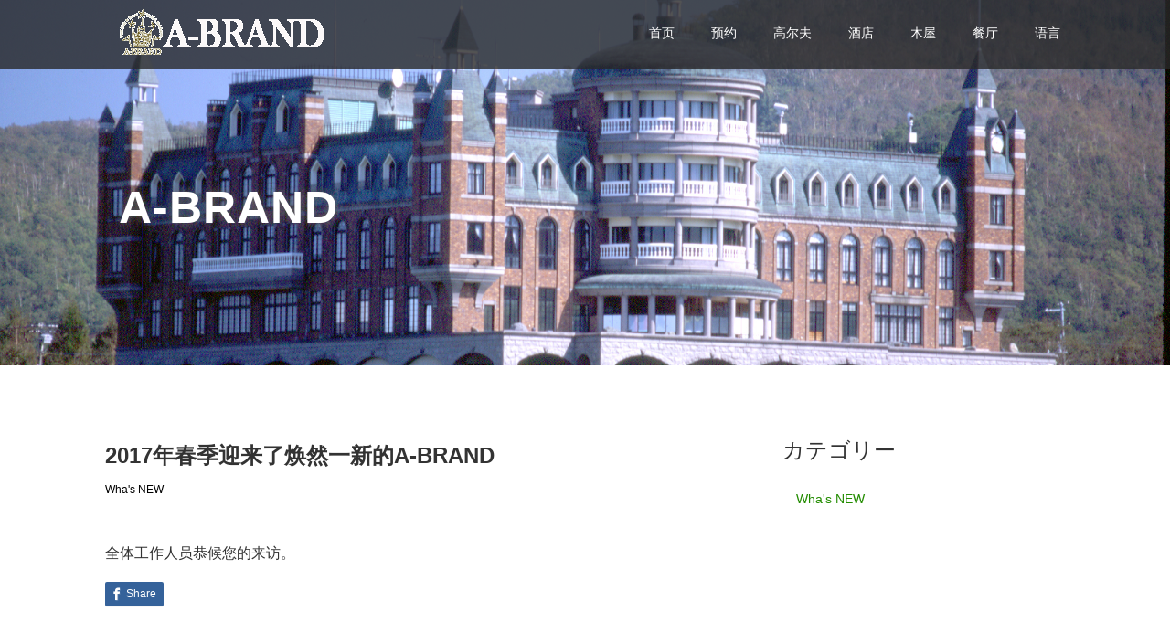

--- FILE ---
content_type: text/html; charset=UTF-8
request_url: https://a-brand.jp/ck/?p=201
body_size: 8572
content:
<!DOCTYPE html>
<html lang="ja">
<head>
  <meta charset="UTF-8">
  <meta name="viewport" content="width=device-width">
  <meta http-equiv="X-UA-Compatible" content="IE=edge">
  <meta name="format-detection" content="telephone=no">

  <title>2017年春季迎来了焕然一新的A-BRAND | A-BRAND GOLF &amp; HOTEL &amp;　LOG　VILLAGE OFFICIAL WEB</title>
  <meta name="description" content="全体工作人员恭候您的来访。">

  
  <link rel="profile" href="https://gmpg.org/xfn/11">
  <link rel="pingback" href="https://a-brand.jp/ck/xmlrpc.php">

    <meta name='robots' content='noindex,follow' />
<link rel='dns-prefetch' href='//ajax.googleapis.com' />
<link rel='dns-prefetch' href='//s.w.org' />
<link rel="alternate" type="application/rss+xml" title="A-BRAND GOLF &amp; HOTEL &amp;　LOG　VILLAGE OFFICIAL WEB &raquo; フィード" href="https://a-brand.jp/ck/?feed=rss2" />
<link rel="alternate" type="application/rss+xml" title="A-BRAND GOLF &amp; HOTEL &amp;　LOG　VILLAGE OFFICIAL WEB &raquo; コメントフィード" href="https://a-brand.jp/ck/?feed=comments-rss2" />
		<script type="text/javascript">
			window._wpemojiSettings = {"baseUrl":"https:\/\/s.w.org\/images\/core\/emoji\/2.3\/72x72\/","ext":".png","svgUrl":"https:\/\/s.w.org\/images\/core\/emoji\/2.3\/svg\/","svgExt":".svg","source":{"concatemoji":"https:\/\/a-brand.jp\/ck\/wp-includes\/js\/wp-emoji-release.min.js?ver=4.8.25"}};
			!function(t,a,e){var r,i,n,o=a.createElement("canvas"),l=o.getContext&&o.getContext("2d");function c(t){var e=a.createElement("script");e.src=t,e.defer=e.type="text/javascript",a.getElementsByTagName("head")[0].appendChild(e)}for(n=Array("flag","emoji4"),e.supports={everything:!0,everythingExceptFlag:!0},i=0;i<n.length;i++)e.supports[n[i]]=function(t){var e,a=String.fromCharCode;if(!l||!l.fillText)return!1;switch(l.clearRect(0,0,o.width,o.height),l.textBaseline="top",l.font="600 32px Arial",t){case"flag":return(l.fillText(a(55356,56826,55356,56819),0,0),e=o.toDataURL(),l.clearRect(0,0,o.width,o.height),l.fillText(a(55356,56826,8203,55356,56819),0,0),e===o.toDataURL())?!1:(l.clearRect(0,0,o.width,o.height),l.fillText(a(55356,57332,56128,56423,56128,56418,56128,56421,56128,56430,56128,56423,56128,56447),0,0),e=o.toDataURL(),l.clearRect(0,0,o.width,o.height),l.fillText(a(55356,57332,8203,56128,56423,8203,56128,56418,8203,56128,56421,8203,56128,56430,8203,56128,56423,8203,56128,56447),0,0),e!==o.toDataURL());case"emoji4":return l.fillText(a(55358,56794,8205,9794,65039),0,0),e=o.toDataURL(),l.clearRect(0,0,o.width,o.height),l.fillText(a(55358,56794,8203,9794,65039),0,0),e!==o.toDataURL()}return!1}(n[i]),e.supports.everything=e.supports.everything&&e.supports[n[i]],"flag"!==n[i]&&(e.supports.everythingExceptFlag=e.supports.everythingExceptFlag&&e.supports[n[i]]);e.supports.everythingExceptFlag=e.supports.everythingExceptFlag&&!e.supports.flag,e.DOMReady=!1,e.readyCallback=function(){e.DOMReady=!0},e.supports.everything||(r=function(){e.readyCallback()},a.addEventListener?(a.addEventListener("DOMContentLoaded",r,!1),t.addEventListener("load",r,!1)):(t.attachEvent("onload",r),a.attachEvent("onreadystatechange",function(){"complete"===a.readyState&&e.readyCallback()})),(r=e.source||{}).concatemoji?c(r.concatemoji):r.wpemoji&&r.twemoji&&(c(r.twemoji),c(r.wpemoji)))}(window,document,window._wpemojiSettings);
		</script>
		<style type="text/css">
img.wp-smiley,
img.emoji {
	display: inline !important;
	border: none !important;
	box-shadow: none !important;
	height: 1em !important;
	width: 1em !important;
	margin: 0 .07em !important;
	vertical-align: -0.1em !important;
	background: none !important;
	padding: 0 !important;
}
</style>
<link rel='stylesheet' id='_tk-bootstrap-wp-css'  href='https://a-brand.jp/ck/wp-content/themes/amore_tcd028/includes/css/bootstrap-wp.css?ver=4.0.2' type='text/css' media='all' />
<link rel='stylesheet' id='_tk-bootstrap-css'  href='https://a-brand.jp/ck/wp-content/themes/amore_tcd028/includes/resources/bootstrap/css/bootstrap.min.css?ver=4.0.2' type='text/css' media='all' />
<link rel='stylesheet' id='_tk-font-awesome-css'  href='https://a-brand.jp/ck/wp-content/themes/amore_tcd028/includes/css/font-awesome.min.css?ver=4.1.0' type='text/css' media='all' />
<link rel='stylesheet' id='_tk-style-css'  href='https://a-brand.jp/ck/wp-content/themes/amore_tcd028/style.css?ver=4.0.2' type='text/css' media='all' />
<link rel='stylesheet' id='fancybox-css'  href='https://a-brand.jp/ck/wp-content/plugins/easy-fancybox/fancybox/jquery.fancybox-1.3.8.min.css?ver=1.6' type='text/css' media='screen' />
<link rel='stylesheet' id='colorbox-css'  href='https://a-brand.jp/ck/wp-content/plugins/slideshow-gallery/views/default/css/colorbox.css?ver=1.3.19' type='text/css' media='all' />
<link rel='stylesheet' id='fontawesome-css'  href='https://a-brand.jp/ck/wp-content/plugins/slideshow-gallery/views/default/css/fontawesome.css?ver=4.4.0' type='text/css' media='all' />
<script type='text/javascript' src='https://ajax.googleapis.com/ajax/libs/jquery/1.11.3/jquery.min.js?ver=4.8.25'></script>
<script type='text/javascript' src='https://a-brand.jp/ck/wp-content/themes/amore_tcd028/includes/resources/bootstrap/js/bootstrap.js?ver=4.8.25'></script>
<script type='text/javascript' src='https://a-brand.jp/ck/wp-content/themes/amore_tcd028/includes/js/bootstrap-wp.js?ver=4.8.25'></script>
<script type='text/javascript' src='https://a-brand.jp/ck/wp-content/plugins/slideshow-gallery/views/default/js/gallery.js?ver=1.0'></script>
<script type='text/javascript' src='https://a-brand.jp/ck/wp-content/plugins/slideshow-gallery/views/default/js/colorbox.js?ver=1.6.3'></script>
<script type='text/javascript' src='https://a-brand.jp/ck/wp-content/plugins/slideshow-gallery/views/default/js/jquery-ui.js?ver=4.8.25'></script>
<link rel='https://api.w.org/' href='https://a-brand.jp/ck/index.php?rest_route=/' />
<link rel="canonical" href="https://a-brand.jp/ck/?p=201" />
<link rel='shortlink' href='https://a-brand.jp/ck/?p=201' />
<link rel="alternate" type="application/json+oembed" href="https://a-brand.jp/ck/index.php?rest_route=%2Foembed%2F1.0%2Fembed&#038;url=https%3A%2F%2Fa-brand.jp%2Fck%2F%3Fp%3D201" />
<link rel="alternate" type="text/xml+oembed" href="https://a-brand.jp/ck/index.php?rest_route=%2Foembed%2F1.0%2Fembed&#038;url=https%3A%2F%2Fa-brand.jp%2Fck%2F%3Fp%3D201&#038;format=xml" />
<link rel="icon" href="https://a-brand.jp/ck/wp-content/uploads/2017/08/logo-32x32.png" sizes="32x32" />
<link rel="icon" href="https://a-brand.jp/ck/wp-content/uploads/2017/08/logo.png" sizes="192x192" />
<link rel="apple-touch-icon-precomposed" href="https://a-brand.jp/ck/wp-content/uploads/2017/08/logo.png" />
<meta name="msapplication-TileImage" content="https://a-brand.jp/ck/wp-content/uploads/2017/08/logo.png" />

<!-- Easy FancyBox 1.6 using FancyBox 1.3.8 - RavanH (http://status301.net/wordpress-plugins/easy-fancybox/) -->
<script type="text/javascript">
/* <![CDATA[ */
var fb_timeout = null;
var fb_opts = { 'overlayShow' : true, 'hideOnOverlayClick' : true, 'showCloseButton' : true, 'margin' : 20, 'centerOnScroll' : true, 'enableEscapeButton' : true, 'autoScale' : true };
var easy_fancybox_handler = function(){
	/* IMG */
	var fb_IMG_select = 'a[href*=".jpg"]:not(.nolightbox,li.nolightbox>a), area[href*=".jpg"]:not(.nolightbox), a[href*=".jpeg"]:not(.nolightbox,li.nolightbox>a), area[href*=".jpeg"]:not(.nolightbox), a[href*=".png"]:not(.nolightbox,li.nolightbox>a), area[href*=".png"]:not(.nolightbox), a[href*=".webp"]:not(.nolightbox,li.nolightbox>a), area[href*=".webp"]:not(.nolightbox)';
	jQuery(fb_IMG_select).addClass('fancybox image');
	var fb_IMG_sections = jQuery('div.gallery');
	fb_IMG_sections.each(function() { jQuery(this).find(fb_IMG_select).attr('rel', 'gallery-' + fb_IMG_sections.index(this)); });
	jQuery('a.fancybox, area.fancybox, li.fancybox a').fancybox( jQuery.extend({}, fb_opts, { 'transitionIn' : 'elastic', 'easingIn' : 'easeOutBack', 'transitionOut' : 'elastic', 'easingOut' : 'easeInBack', 'opacity' : false, 'hideOnContentClick' : false, 'titleShow' : true, 'titlePosition' : 'over', 'titleFromAlt' : true, 'showNavArrows' : true, 'enableKeyboardNav' : true, 'cyclic' : false }) );
}
var easy_fancybox_auto = function(){
	/* Auto-click */
	setTimeout(function(){jQuery('#fancybox-auto').trigger('click')},1000);
}
/* ]]> */
</script>
  
  <link rel="stylesheet" media="screen and (max-width:771px)" href="https://a-brand.jp/ck/wp-content/themes/amore_tcd028/footer-bar/footer-bar.css?ver=4.0.2">

  <script type="text/javascript" src="https://a-brand.jp/ck/wp-content/themes/amore_tcd028/js/jquery.elevatezoom.js"></script>
  <script type="text/javascript" src="https://a-brand.jp/ck/wp-content/themes/amore_tcd028/parallax.js"></script>
  <script type="text/javascript" src="https://a-brand.jp/ck/wp-content/themes/amore_tcd028/js/jscript.js"></script>
   

  <script type="text/javascript">
    jQuery(function() {
      jQuery(".zoom").elevateZoom({
        zoomType : "inner",
        zoomWindowFadeIn: 500,
        zoomWindowFadeOut: 500,
        easing : true
      });
    });
  </script>

  <script type="text/javascript" src="https://a-brand.jp/ck/wp-content/themes/amore_tcd028/js/syncertel.js"></script>

  <link rel="stylesheet" media="screen and (max-width:991px)" href="https://a-brand.jp/ck/wp-content/themes/amore_tcd028/responsive.css?ver=4.0.2">
  <link rel="stylesheet" href="//maxcdn.bootstrapcdn.com/font-awesome/4.3.0/css/font-awesome.min.css">
  <link rel="stylesheet" href="https://a-brand.jp/ck/wp-content/themes/amore_tcd028/amore.css?ver=4.0.2" type="text/css" />
  <link rel="stylesheet" href="https://a-brand.jp/ck/wp-content/themes/amore_tcd028/comment-style.css?ver=4.0.2" type="text/css" />
  <style type="text/css">
          .site-navigation{position:absolute;}
    
  .fa, .wp-icon a:before {display:inline-block;font:normal normal normal 14px/1 FontAwesome;font-size:inherit;text-rendering:auto;-webkit-font-smoothing:antialiased;-moz-osx-font-smoothing:grayscale;transform:translate(0, 0)}
  .fa-phone:before, .wp-icon.wp-fa-phone a:before {content:"\f095"; margin-right:5px;}

  body { font-size:14px; }
  a {color: #238C00;}
  a:hover {color: #AAAAAA;}
  #global_menu ul ul li a{background:#238C00;}
  #global_menu ul ul li a:hover{background:#AAAAAA;}
  #previous_next_post a:hover{
    background: #AAAAAA;
  }
  .social-icon:hover{
    background-color: #238C00 !important;
  }
  .up-arrow:hover{
    background-color: #238C00 !important;
  }

  .menu-item:hover *:not(.dropdown-menu *){
    color: #238C00 !important;
  }
  .menu-item a:hover {
    color: #238C00 !important;
  }
  .button a, .pager li > a, .pager li > span{
    background-color: #AAAAAA;
  }
  .dropdown-menu .menu-item > a:hover, .button a:hover, .pager li > a:hover{
    background-color: #238C00 !important;
  }
  .button-green a{
    background-color: #238C00;
  }
  .button-green a:hover{
    background-color: #175E00;
  }
  .timestamp{
    color: #238C00;
  }
  .blog-list-timestamp{
    color: #238C00;
  }
  .footer_main, .scrolltotop{
    background-color: #222222;
  }
  .scrolltotop_arrow a:hover{
    color: #238C00;
  }

  .first-h1{
    color: #FFFFFF;
    text-shadow: 1px 2px 10px #000000 !important;
  }
  .second-body, .second-body{
    color: #333333;
  }
  .top-headline.third_headline{
      color: #FFFFFF;
      text-shadow: 2px 2px 10px #666666;
  }
  .top-headline.fourth_headline{
      color: #FFFFFF;
      text-shadow: 0px 0px 10px #666666;
  }
  .top-headline.fifth_headline{
      color: #FFFFFF;
      text-shadow: 0px 0px 10px #666666;
  }

  .top-headline{
      color: #FFFFFF;
      text-shadow: 0px 0px 10px #666666;
  }

  .thumb:hover:after{
      box-shadow: inset 0 0 0 7px #238C00;
  }


    p { word-wrap:break-word; }
  
  th	{
	background-color: #687E5C;
	color: #FFFFFF;
	font-size: 14px;
}
td.cont{
	background-color: #F1EDED;
	border-width: 1px;
	border-style: solid;
	border-color: #CCC;
	padding: 5px;
	font-size: 14px;
	color: #666;
}
.lin{
	border-width: 1px;
	border-style: solid;
	border-color: #CCC;
	padding: 5px;
	margin: 5px;
	font-size: 12px;
	color: #666;
	line-height: 110%;
	}
.linl{
	border-width: 1px;
	border-style: solid;
	border-color: #CCC;
	padding: 5px;
	margin: 5px;
	font-size: 12px;
	color: #666;
	height: 160px;
	line-height: 110%;
	}
.linll{
	border-width: 1px;
	border-style: solid;
	border-color: #CCC;
	padding: 5px;
	margin: 5px;
	font-size: 12px;
	color: #666;
	height: 250px;
	line-height: 110%;
	}
.lins{
	border-width: 1px;
	border-style: solid;
	border-color: #CCC;
	padding: 5px;
	margin:5px;
	font-size: 12px;
	color: #666;
	line-height: 110%;
	}
.linm{
	border-width: 1px;
	border-style: solid;
	border-color: #CCC;
	font-size: 12px;
	font-weight: 400;
	color: #333;
	text-align: center;
	margin: 2px;
	line-height: 110%;
	}
.ling{
	border-width: 1px;
	border-style: solid;
	font-size: 12px;
	font-weight: 400;
	color: #333;
	text-align: left;
	margin: 3px;
	background-color: #96B091;
}
.lingc{
	border-width: 1px;
	border-style: solid;
	font-size: 12px;
	font-weight: 700;
	color: #fff;
	text-align: center;
	margin: 3px;
	background-color: #96B091;
}
.lindgc{
	border-width: 1px;
	border-style: solid;
	font-size: 14px;
	font-weight: 700;
	color: #333;
	text-align: center;
	margin: 3px;
	background-color: #658460;
}
.lindgo{
	font-size: 12px;
	font-weight: 400;
	color: #666;
	text-align: center;
	margin: 3px;
	background-color: #C7D2BB;
	padding: 3px;
	border-top-width: 0px;
	border-right-width: 0px;
	border-bottom-width: 0px;
	border-left-width: 0px;
	border-top-style: solid;
	border-right-style: solid;
	border-bottom-style: solid;
	border-left-style: solid;
}

  

</style>

</head>

<body data-rsssl=1 class="post-template-default single single-post postid-201 single-format-standard">
  
  <div id="verytop"></div>
  <nav id="header" class="site-navigation">
      <div class="container">
      <div class="row">
        <div class="site-navigation-inner col-xs-120 no-padding" style="padding:0px">
          <div class="navbar navbar-default">
            <div class="navbar-header">
              <div id="logo-area">
                <div id='logo_image'>
<h1 id="logo" style="top:10px; left:6px;"><a href=" https://a-brand.jp/ck/" title="A-BRAND GOLF &amp; HOTEL &amp;　LOG　VILLAGE OFFICIAL WEB" data-label="A-BRAND GOLF &amp; HOTEL &amp;　LOG　VILLAGE OFFICIAL WEB"><img class="h_logo" src="https://a-brand.jp/ck/wp-content/uploads/tcd-w/logo.gif?1769061635" alt="A-BRAND GOLF &amp; HOTEL &amp;　LOG　VILLAGE OFFICIAL WEB" title="A-BRAND GOLF &amp; HOTEL &amp;　LOG　VILLAGE OFFICIAL WEB" /></a></h1>
</div>
                              </div>

            </div>

            <!-- The WordPress Menu goes here -->
            <div class="pull-right right-menu">
                                              <div class="collapse navbar-collapse"><ul id="main-menu" class="nav navbar-nav"><li id="menu-item-27" class="menu-item menu-item-type-post_type menu-item-object-page menu-item-home menu-item-27"><a title="首页" href="https://a-brand.jp/ck/">首页</a></li>
<li id="menu-item-23" class="menu-item menu-item-type-post_type menu-item-object-page menu-item-23"><a title="预约" href="https://a-brand.jp/ck/?page_id=21">预约</a></li>
<li id="menu-item-26" class="menu-item menu-item-type-post_type menu-item-object-page menu-item-26"><a title="高尔夫" href="https://a-brand.jp/ck/?page_id=14">高尔夫</a></li>
<li id="menu-item-92" class="menu-item menu-item-type-post_type menu-item-object-page menu-item-92"><a title="酒店" href="https://a-brand.jp/ck/?page_id=43">酒店</a></li>
<li id="menu-item-24" class="menu-item menu-item-type-post_type menu-item-object-page menu-item-24"><a title="木屋" href="https://a-brand.jp/ck/?page_id=19">木屋</a></li>
<li id="menu-item-937" class="menu-item menu-item-type-post_type menu-item-object-page menu-item-937"><a title="餐厅" href="https://a-brand.jp/ck/?page_id=221">餐厅</a></li>
<li id="menu-item-938" class="menu-item menu-item-type-custom menu-item-object-custom menu-item-home menu-item-has-children menu-item-938 dropdown"><a title="语言" href="https://a-brand.jp/ck/" data-toggle="dropdown" class="dropdown-toggle" aria-haspopup="true">语言 <span class="caret"></span></a>
<ul role="menu" class=" dropdown-menu">
	<li id="menu-item-939" class="menu-item menu-item-type-custom menu-item-object-custom menu-item-939"><a title="日本語" href="https://a-brand.jp/jp/">日本語</a></li>
	<li id="menu-item-940" class="menu-item menu-item-type-custom menu-item-object-custom menu-item-940"><a title="English" href="https://a-brand.jp/en/">English</a></li>
	<li id="menu-item-941" class="menu-item menu-item-type-custom menu-item-object-custom menu-item-941"><a title="繁体" href="https://a-brand.jp/ch/">繁体</a></li>
	<li id="menu-item-942" class="menu-item menu-item-type-custom menu-item-object-custom menu-item-home menu-item-942"><a title="簡体" href="https://a-brand.jp/ck/">簡体</a></li>
	<li id="menu-item-943" class="menu-item menu-item-type-custom menu-item-object-custom menu-item-943"><a title="한국" href="https://a-brand.jp/kan/">한국</a></li>
</ul>
</li>
</ul></div>                                          </div>

          </div><!-- .navbar -->
        </div>
      </div>
    </div><!-- .container -->
  </nav><!-- .site-navigation -->

<div class="main-content">
    <div class="amore-divider romaji" data-parallax="scroll" data-image-src="https://a-brand.jp/ck/wp-content/uploads/tcd-w/a_brand.jpg">
    <div class="container">
      <div class="row">
        <div class="col-xs-120">
          <div class="top-headline" style="margin-top: 50px; margin-bottom: -20px;">A-BRAND</div>
        </div>
      </div>
    </div>
  </div>
  
  <div class="container amore-inner-container" style="margin-bottom:170px">
    <div class="row">
      
      <div class="col-sm-80 no-left-padding">
    	
    		
<article id="post-201" class="post-201 post type-post status-publish format-standard has-post-thumbnail hentry category-whas-new">
	<header class="breadcrumb">
	
		<h2 class="page-title mt40 mb10">2017年春季迎来了焕然一新的A-BRAND</h2>

		<div class="entry-meta mb45">
						<span class="categories-wrap"><a href="https://a-brand.jp/ck/?cat=1" rel="category">Wha's NEW</a></span>
		</div><!-- .entry-meta -->
	</header><!-- .entry-header -->

	<div class="entry-content">
						<p>全体工作人员恭候您的来访。</p>
		
		                <div style="margin-top:30px;">
		
<!--Type1-->

<div id="share_top1">

 

<div class="sns">
<ul class="type1 clearfix">

<!--Facebookボタン-->
<li class="facebook">
<a href="//www.facebook.com/sharer/sharer.php?u=https://a-brand.jp/ck/?p=201&amp;t=2017%E5%B9%B4%E6%98%A5%E5%AD%A3%E8%BF%8E%E6%9D%A5%E4%BA%86%E7%84%95%E7%84%B6%E4%B8%80%E6%96%B0%E7%9A%84A-BRAND" class="facebook-btn-icon-link" target="blank" rel="nofollow"><i class="icon-facebook"></i><span class="ttl">Share</span><span class="share-count"></span></a></li>







</ul>
</div>

</div>


<!--Type2-->

<!--Type3-->

<!--Type4-->

<!--Type5-->
                </div>
		


		<!-- comments -->
				<!-- /comments -->

	</div><!-- .entry-content -->



				
	<footer class="entry-meta">

		
		<div class="row hidden-xs">
			<!-- single post banner -->
			<!-- /single post banner -->
		</div>

	</footer><!-- .entry-meta -->
</article><!-- #post-## -->

    		
    	
        <hr/>

        
          <!-- related posts -->
                    <!-- /related posts -->
      </div>

      <div class="col-sm-37 col-sm-offset-3 no-right-padding" style="margin-top:40px">
        
				<div class="sidebar-padder">

																									<div class="side_widget clearfix widget_categories" id="categories-2">
<h3 class="side_headline">カテゴリー</h3>
		<ul>
	<li class="cat-item cat-item-1"><a href="https://a-brand.jp/ck/?cat=1" title="A-BRAND　新着情報">Wha&#039;s NEW</a>
</li>
		</ul>
</div>
															
		</div><!-- close .sidebar-padder -->      </div>

    </div>
  </div>
</div>



<div id="footer">
  <div class="container" style="padding-bottom:10px; padding-top:10px;">
    <div class="row hidden-xs">
      <div class="col-xs-60 col-xs-offset-30 text-center">
              </div>
      <div class="col-xs-30 text-right">
                              </div>
    </div>

    <div class="row visible-xs">
      <div class="col-xs-120 text-center">
              </div>
      <div class="col-xs-120 footer_mobile_menu_wrapper">
                            <div id="footer-menu-1" class="footer_mobile_menu clearfix">
           <ul id="menu-nav" class="menu"><li class="menu-item menu-item-type-post_type menu-item-object-page menu-item-home menu-item-27"><a href="https://a-brand.jp/ck/">首页</a></li>
<li class="menu-item menu-item-type-post_type menu-item-object-page menu-item-23"><a href="https://a-brand.jp/ck/?page_id=21">预约</a></li>
<li class="menu-item menu-item-type-post_type menu-item-object-page menu-item-26"><a href="https://a-brand.jp/ck/?page_id=14">高尔夫</a></li>
<li class="menu-item menu-item-type-post_type menu-item-object-page menu-item-92"><a href="https://a-brand.jp/ck/?page_id=43">酒店</a></li>
<li class="menu-item menu-item-type-post_type menu-item-object-page menu-item-24"><a href="https://a-brand.jp/ck/?page_id=19">木屋</a></li>
<li class="menu-item menu-item-type-post_type menu-item-object-page menu-item-937"><a href="https://a-brand.jp/ck/?page_id=221">餐厅</a></li>
<li class="menu-item menu-item-type-custom menu-item-object-custom menu-item-home menu-item-has-children menu-item-938"><a href="https://a-brand.jp/ck/">语言</a>
<ul  class="sub-menu">
	<li class="menu-item menu-item-type-custom menu-item-object-custom menu-item-939"><a href="https://a-brand.jp/jp/">日本語</a></li>
	<li class="menu-item menu-item-type-custom menu-item-object-custom menu-item-940"><a href="https://a-brand.jp/en/">English</a></li>
	<li class="menu-item menu-item-type-custom menu-item-object-custom menu-item-941"><a href="https://a-brand.jp/ch/">繁体</a></li>
	<li class="menu-item menu-item-type-custom menu-item-object-custom menu-item-home menu-item-942"><a href="https://a-brand.jp/ck/">簡体</a></li>
	<li class="menu-item menu-item-type-custom menu-item-object-custom menu-item-943"><a href="https://a-brand.jp/kan/">한국</a></li>
</ul>
</li>
</ul>          </div>
                                                                              </div>
      <div class="col-xs-120 text-center footer_social_link_wrapper">
             </div>
    </div>
  </div>
</div>


<div class="hidden-xs footer_main">
  <div class="container amore-section" style="padding: 60px 0 50px;">
    <div class="row" style="color:white; width:740px; margin:0 auto;">
      <div class="col-xs-120 text-center romaji"><div id="footer_logo_area" style="top:0px; left:0px;">
<h3 id="footer_logo">
<a href="https://a-brand.jp/ck/" title="A-BRAND GOLF &amp; HOTEL &amp;　LOG　VILLAGE OFFICIAL WEB"><img class="f_logo" src="https://a-brand.jp/ck/wp-content/uploads/tcd-w/footer-image.gif" alt="A-BRAND GOLF &amp; HOTEL &amp;　LOG　VILLAGE OFFICIAL WEB" title="A-BRAND GOLF &amp; HOTEL &amp;　LOG　VILLAGE OFFICIAL WEB" /></a>
</h3>
</div>
</div>
    </div>
        <div class="row" style="color:white; width:180px; margin:0 auto;">

            <div class="col-xs-120 no-padding hidden-xs">
          <div class="footer-menu collapse navbar-collapse"><ul id="menu-nav-1" class="nav navbar-nav"><li class="menu-item menu-item-type-post_type menu-item-object-page menu-item-home menu-item-27"><a title="首页" href="https://a-brand.jp/ck/">首页</a></li>
<li class="menu-item menu-item-type-post_type menu-item-object-page menu-item-23"><a title="预约" href="https://a-brand.jp/ck/?page_id=21">预约</a></li>
<li class="menu-item menu-item-type-post_type menu-item-object-page menu-item-26"><a title="高尔夫" href="https://a-brand.jp/ck/?page_id=14">高尔夫</a></li>
<li class="menu-item menu-item-type-post_type menu-item-object-page menu-item-92"><a title="酒店" href="https://a-brand.jp/ck/?page_id=43">酒店</a></li>
<li class="menu-item menu-item-type-post_type menu-item-object-page menu-item-24"><a title="木屋" href="https://a-brand.jp/ck/?page_id=19">木屋</a></li>
<li class="menu-item menu-item-type-post_type menu-item-object-page menu-item-937"><a title="餐厅" href="https://a-brand.jp/ck/?page_id=221">餐厅</a></li>
<li class="menu-item menu-item-type-custom menu-item-object-custom menu-item-home menu-item-has-children menu-item-938 dropdown"><a title="语言" href="https://a-brand.jp/ck/" data-toggle="dropdown" class="dropdown-toggle" aria-haspopup="true">语言 <span class="caret"></span></a>
<ul role="menu" class=" dropdown-menu">
	<li class="menu-item menu-item-type-custom menu-item-object-custom menu-item-939"><a title="日本語" href="https://a-brand.jp/jp/">日本語</a></li>
	<li class="menu-item menu-item-type-custom menu-item-object-custom menu-item-940"><a title="English" href="https://a-brand.jp/en/">English</a></li>
	<li class="menu-item menu-item-type-custom menu-item-object-custom menu-item-941"><a title="繁体" href="https://a-brand.jp/ch/">繁体</a></li>
	<li class="menu-item menu-item-type-custom menu-item-object-custom menu-item-home menu-item-942"><a title="簡体" href="https://a-brand.jp/ck/">簡体</a></li>
	<li class="menu-item menu-item-type-custom menu-item-object-custom menu-item-943"><a title="한국" href="https://a-brand.jp/kan/">한국</a></li>
</ul>
</li>
</ul></div>      </div>
                            </div>
  </div>
  <div class="scrolltotop">
    <div class="scrolltotop_arrow"><a href="#verytop">&#xe911;</a></div>
  </div>
</div>

<div class="copr">
  <div class="container">
    <div class="row">
      <div class="col-sm-60 text-left hidden-xs">
        <span class="footer-zipcode">046-0002</span>        <span class="footer-address">北海道余市郡余市町登町2361-1</span>        <span class="footer-phone">0135-22-0011</span>      </div>
      <div class="col-sm-60 text-right hidden-xs romaji">
        <span class="copyright">Copyright &copy;&nbsp; <a href="https://a-brand.jp/ck/">A-BRAND GOLF &amp; HOTEL &amp;　LOG　VILLAGE OFFICIAL WEB</a> All Rights Reserved.</span>
      </div>
      <div class="col-sm-120 text-center visible-xs romaji">
        <span class="copyright">&copy;&nbsp; <a href="https://a-brand.jp/ck/">A-BRAND GOLF &amp; HOTEL &amp;　LOG　VILLAGE OFFICIAL WEB</a> All Rights Reserved.</span>
      </div>
    </div>
  </div>
</div>

  <div id="return_top">
    <a href="#header_top"><span>PAGE TOP</span></a>
  </div>

<script type='text/javascript' src='https://a-brand.jp/ck/wp-content/themes/amore_tcd028/includes/js/skip-link-focus-fix.js?ver=20130115'></script>
<script type='text/javascript' src='https://a-brand.jp/ck/wp-includes/js/wp-embed.min.js?ver=4.8.25'></script>
<script type='text/javascript' src='https://a-brand.jp/ck/wp-includes/js/comment-reply.min.js?ver=4.8.25'></script>
<script type='text/javascript' src='https://a-brand.jp/ck/wp-content/plugins/easy-fancybox/fancybox/jquery.fancybox-1.3.8.min.js?ver=1.6'></script>
<script type='text/javascript' src='https://a-brand.jp/ck/wp-content/plugins/easy-fancybox/js/jquery.easing.min.js?ver=1.4.0'></script>
<script type='text/javascript' src='https://a-brand.jp/ck/wp-content/plugins/easy-fancybox/js/jquery.mousewheel.min.js?ver=3.1.13'></script>
<script type="text/javascript">
jQuery(document).on('ready post-load', function(){ jQuery('.nofancybox,a.pin-it-button,a[href*="pinterest.com/pin/create/button"]').addClass('nolightbox'); });
jQuery(document).on('ready post-load',easy_fancybox_handler);
jQuery(document).on('ready',easy_fancybox_auto);</script>

<script type="text/javascript">

    var canLoad = true

    function page_ajax_get(){
      var page = jQuery('.paged').last().attr('data-paged') || 2;
      var cat = null;
      var ajaxurl = 'https://a-brand.jp/ck/wp-admin/admin-ajax.php';

      canLoad = false

      jQuery.ajax({
        type: 'POST',
        url: ajaxurl,
        data: {"action": "load-filter", cat: cat, paged:page },
        success: function(response) {
          if(response.length > 100){
            var id = page - 1;
            id.toString();
            jQuery("#infiniscroll").html(jQuery("#infiniscroll").html() + response);
          } else {
            jQuery("#pagerlink").html("最終ページ")
            jQuery("#pagerbutton").attr("disabled", "disabled")
          }

          setTimeout(function(){ canLoad = true }, 2000)
        }
      })
    }
    
  jQuery(window).load(function(){

    jQuery("#site-cover").fadeOut('slow');

    var cat = null
    var currentSlide = -1

    var fixStuff = function(){
      jQuery(".heightaswidth").each(function(){
        jQuery(this).css('height', jQuery(this).outerWidth())
      })

/* ここ削除 */
    
      jQuery(".verticalcenter").each(function(){
        var center = (jQuery(this).parent().width() / 2) - parseInt(jQuery(this).parent().css('padding-top'))
        //var size = jQuery(this).outerHeight() / 2
        var size = 13;
        jQuery(this).css('padding-top', center - size + 20)
      })

      jQuery(".verticalcentersplash").each(function(){
        var center = jQuery(window).height() / 2
        var size = jQuery(this).outerHeight() / 2
        jQuery(this).css('padding-top', center - size)
      })
    }

    // var nextSlide = function(){
    //   currentSlide++
  
    //   if(jQuery("[data-order='" + currentSlide + "']").length == 0) currentSlide = 0

    //   jQuery('.parallax-mirror[data-order]').fadeOut("slow");
    //   jQuery("[data-order='" + currentSlide + "']").fadeIn("slow");
    // }

    //   jQuery('.parallax-mirror[data-order]').hide();


    var nextSlide = function(){      
      currentSlide++
  
      if(jQuery("[data-order='" + currentSlide + "']").length == 0) currentSlide = 0

            // if( $( window ).width() > 767 ){
        jQuery('.parallax-mirror[data-order]').fadeOut("slow");
      // } else {
            // }
      
      jQuery("[data-order='" + currentSlide + "']").fadeIn("slow");
    }

            // if( $( window ).width() > 767 ){
        jQuery('.parallax-mirror[data-order]').hide();
      // } else {
            // }


      fixStuff();
      nextSlide();

     setInterval(nextSlide, 3000);


     setInterval(function(){
      jQuery(".fade-me-in").first().fadeIn().removeClass('fade-me-in');
     }, 200)



     jQuery(window).resize(function() {
      fixStuff();
     });




    if (jQuery("#telephone").length && jQuery("#logo").length) {
      jQuery("#telephone").css('left', jQuery("#logo").width() + 30)
    }

    jQuery('#topcover').addClass('topcover-visible')

    jQuery("a[href*=#]:not([href=#])").click(function(){
      if(location.pathname.replace(/^\//,"")==this.pathname.replace(/^\//,"")&&location.hostname==this.hostname){
        var e=jQuery(this.hash);
        if(e=e.length?e:jQuery("[name="+this.hash.slice(1)+"]"),e.length)return jQuery("html,body").animate({scrollTop:e.offset().top},1e3),!1
      }
    })

    $(".menu-item, .menu-item a").click(function(){ })

    jQuery(window).scroll(function(){
      var center = jQuery(window).height() - 300

/*

      if(jQuery(window).scrollTop() > jQuery("#footer").offset().top - jQuery(window).height() && canLoad){
        page_ajax_get();
      }
*/

      jQuery('.invisibletexteffect').each(function(){
        var percentFromCenter = Math.abs(( (jQuery(this).offset().top + jQuery(this).outerHeight() / 2 ) - jQuery(document).scrollTop()) - center) / center

        if(percentFromCenter < 1)
          jQuery(this).removeClass('offsetted')
      })


    })
  })

  </script>


  <!-- facebook share button code -->
 <div id="fb-root"></div>
 <script>
 (function(d, s, id) {
   var js, fjs = d.getElementsByTagName(s)[0];
   if (d.getElementById(id)) return;
   js = d.createElement(s); js.id = id;
   js.src = "//connect.facebook.net/ja_JP/sdk.js#xfbml=1&version=v2.5";
   fjs.parentNode.insertBefore(js, fjs);
 }(document, 'script', 'facebook-jssdk'));
 </script>
 
</body>
</html>